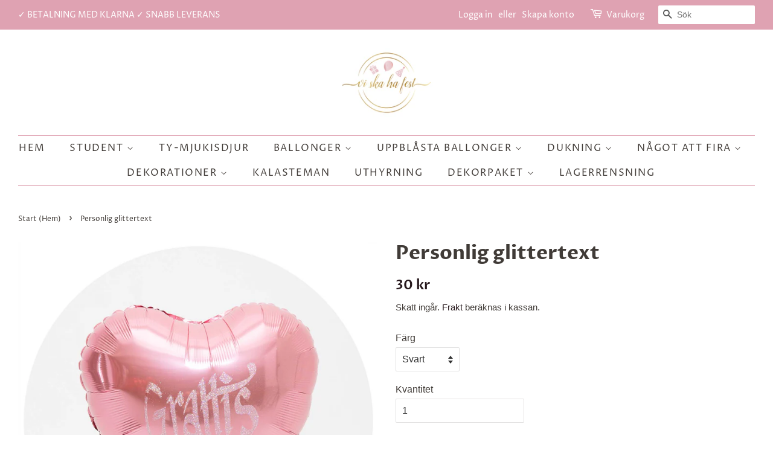

--- FILE ---
content_type: text/javascript
request_url: https://www.viskahafest.se/cdn/shop/t/3/assets/globo.alsobought.data.js?v=55168822630474101731690230164
body_size: 520
content:
globoRelatedProductsConfig.manualRecommendations = {"7580795633886":["7578109673694"],"7597220692190":["7578109673694","7580795633886"],"7654896632030":["7578109673694","7654890832094","7580795633886"],"7654894141662":["7578109673694","7654890832094","7580795633886"],"7654893486302":["7578109673694","7654890832094","7580795633886"],"7654895714526":["7578109673694","7654890832094","7580795633886"],"7654896337118":["7647577931998","7578109673694","7654890832094","7580795633886"],"7588919050462":["7580795633886"],"7588920492254":["7580795633886"],"7589062672606":["7580795633886"],"7589050286302":["7580795633886"],"7589041340638":["7580795633886"],"7589054283998":["7580795633886"],"7589043339486":["7580795633886"],"7589041995998":["7580795633886"],"7588915085534":["7580795633886"],"7589061034206":["7580795633886"],"7589058379998":["7580795633886"],"7589041570014":["7580795633886"],"7589060280542":["7580795633886"],"7588939366622":["7580795633886"],"7588909711582":["7589025153246","7589024661726","7589027512542"],"7588905648350":["7580795633886"],"7591254524126":["7580795633886"],"7591244759262":["7585838366942","7585839612126"],"7658358210782":["7585838366942","7585839612126"],"7651027157214":["7578109673694","7647577931998","7580795633886","7612677193950"],"7582135091422":["7658367647966","7582106714334","7582120509662","7585839612126","7585838366942"],"7582127259870":["7658367647966","7582120509662","7582106714334","7582132371678"],"7658367647966":["7582120509662","7582106714334","7582132371678"],"7582106714334":["7658367647966","7582120509662","7582132371678"],"7582132371678":["7658367647966","7582120509662","7582106714334"],"7586315534558":["7580779512030","7580485288158","7580487581918"],"7582142628062":["7658367647966","7582120509662","7582106714334","7582132371678","7582127259870","7582137450718"],"7582137450718":["7658367647966","7582120509662","7582106714334","7582132371678","7582127259870","7582142628062"],"7586323595486":["7612589572318","7612593275102","7580779512030","7582113595614","7582150394078"],"7612589572318":["7586323595486","7612593275102","7580779512030","7582113595614","7582150394078"],"7582150394078":["7586323595486","7612589572318","7612593275102","7580779512030","7582113595614"],"7612593275102":["7586323595486","7612589572318","7580779512030","7582113595614","7582150394078"],"7612595536094":["7586331132126","7597288947934","7597292519646","7612587802846","7612593111262"],"7597292519646":["7612595536094","7586331132126","7597288947934","7612587802846","7612593111262"],"7612587802846":["7612595536094","7586331132126","7597288947934","7597292519646","7612593111262"],"7612593111262":["7612595536094","7586331132126","7597288947934","7597292519646","7612587802846"],"7585837416670":["7585832992990","7585836204254","8618551935313","8618549969233"],"7585832992990":["7585837416670","7585836204254","8618551935313","8618549969233"],"7585836204254":["7585837416670","7585832992990","8618551935313","8618549969233"],"7580528017630":["8682542203217","7585837416670","7585832992990","7585836204254","8618551935313","8618549969233"],"7612581544158":["7612582658270","7586333196510","7582294835422","7582293819614","7612578693342"],"7612582658270":["7612581544158","7586333196510","7582294835422","7582293819614","7612578693342"],"7586333196510":["7612581544158","7612582658270","7582294835422","7582293819614","7612578693342"],"7582293819614":["7612581544158","7612582658270","7586333196510","7582294835422","7612578693342"],"7582294835422":["7612581544158","7612582658270","7586333196510","7582293819614","7612578693342"],"7612578693342":["7612581544158","7612582658270","7586333196510","7582294835422","7582293819614"],"7596204359902":["7612619030750","7596231655646","7586329362654"],"7596231655646":["7612619030750","7596204359902","7586329362654"],"7586329362654":["7612619030750","7596204359902","7596231655646"],"7582095835358":["7582100553950","7582131257566"],"7582100553950":["7582095835358","7582131257566"],"7582131257566":["7582100553950","7582095835358"],"7586332016862":["7658400841950","7658378756318","7586331132126","7586336342238"],"7658400841950":["7586332016862","7658378756318","7586331132126","7586336342238"],"7658378756318":["7586332016862","7658400841950","7586331132126","7586336342238"],"7586331132126":["7586332016862","7658400841950","7658378756318","7586336342238"],"7586336342238":["7586332016862","7658400841950","7658378756318","7586331132126"],"7588904861918":["7589025153246","7589024661726","7589027512542"],"7596270059742":["7589025153246","7589024661726","7589027512542"],"7596268421342":["7589025153246","7589024661726","7589027512542"],"7586325364958":["7589025153246","7589024661726","7589027512542"],"7582313119966":["7582304174302","7651027157214","7578109673694","7647577931998"],"7582304174302":["7658400841950","7651027157214","7582302372062"],"7582302372062":["7658400841950","7651027157214","7582304174302"],"7654899155166":["7647577931998","7597134512350","7597128548574"],"7654900531422":["7647577931998","7597134512350","7597128548574"],"7654898467038":["7612593111262","7612587802846","7647577931998","7597134512350","7597128548574"],"7683166273758":["7588891558110","8682552787281","7813883887838","7586329362654","7662489207006","7612572532958"],"7683170205918":["7581237018846","7578135527646","7578109673694","7683139895518"],"7683122397406":["7581237018846","7578135527646","7578109673694","7683139895518"],"7683177054430":["7581237018846","7578135527646","7578109673694","7683139895518"],"7683122102494":["7581237018846","7578135527646","7578109673694","7683139895518"],"7647577931998":["7580795633886","7683140026590","7683139895518"],"8371608486225":["8682562158929","7813045027038","7813863538910","7813045551326","7582307483870","8589347586385","7582308925662","7582298374366","7582298931422","8341732655441","7908954079454"],"7582298374366":["8682562158929","7813045027038","7813863538910","7582308925662","7582307483870","7582296015070","7582307483870","7582298931422","7908954079454","7578109673694"],"7582308925662":["7582296015070","7813843878110","7582298931422","7582298374366","7908954079454","8341732655441"],"8618551935313":["8682542203217","8682533388625","7585837416670","7585832992990","7585836204254","8618549969233"],"8618549969233":["8682542203217","7585837416670","7585832992990","7585836204254","8618551935313"],"8682533388625":["8682542203217","7813887918302","7908954079454","8618551935313","7580528017630","7585837416670","7585832992990","7585836204254","8618549969233"],"8341742354769":["7683193864414","7578109673694","8682546561361","8682547216721","8371606454609","8371618120017"],"8371606454609":["7683193864414","7578109673694","8682546561361","8682547216721","8341742354769","8371618120017"],"8371618120017":["7683193864414","7578109673694","8682546561361","8682547216721","8341742354769","8371606454609"],"7813883887838":["7588891558110","8682552787281","7683166273758","7586329362654","7662489207006","7612572532958"],"7588891558110":["8682552787281","7683166273758","7813883887838","7586329362654","7662489207006","7612572532958"],"7588891295966":["7588891558110","8682552787281","7683166273758","7813883887838","7586329362654","7662489207006","7612572532958"],"8682552787281":["7588891558110","7683166273758","7813883887838","7586329362654","7662489207006","7612572532958"],"8682562158929":["7582298374366","8341732655441","7813045027038","7813863538910","7813045551326"],"7813045027038":["7582298374366","8341732655441","8682562158929","7813863538910","7813045551326"],"7813863538910":["7582298374366","8341732655441","8682562158929","7813045027038","7813045551326"],"7813045551326":["7582298374366","8341732655441","8682562158929","7813045027038","7813863538910"]};
globoRelatedProductsConfig.manualVendors = [];
globoRelatedProductsConfig.manualTags = {"folieballong":["ballongvikt"]};
globoRelatedProductsConfig.manualProductTypes = [];
globoRelatedProductsConfig.manualCollections = {"folieballonger":["ballongtyngder"],"djungel-safari":["djungel-safari"]};